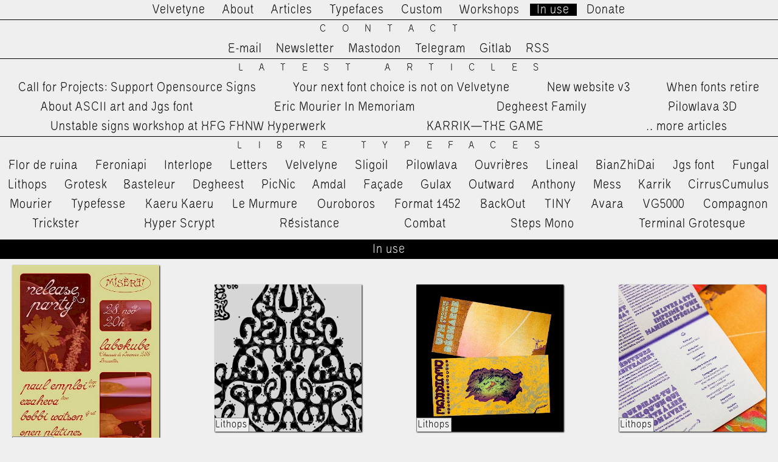

--- FILE ---
content_type: text/html; charset=utf-8
request_url: https://velvetyne.fr/in-use/sporting-grotesque/solide-mirage/bilboinc/lineal
body_size: 3282
content:
<!DOCTYPE html>
<html lang="en">
<head>
  <meta http-equiv="content-type" content="text/html; charset=utf-8" />
  <title>In use - Velvetyne</title>
  <meta name="generator" content="ProcessWire 3.0.210" />
  <link rel="stylesheet" type="text/css" href="/site/templates/styles/reset.css" />
  <link rel="stylesheet" type="text/css" href="/site/templates/styles/main.css" />
  <link rel="stylesheet" type="text/css" href="/site/templates/fonts/stylesheet.css" />
  <link rel="stylesheet" type="text/css" href="/site/templates/styles/chocolat.css" />
  <link rel="alternate" type="application/rss+xml" href="https://velvetyne.fr/rss/" title="Velvetyne RSS feed" />
  <link rel="shortcut icon" href="/site/templates//img/favicon.svg"/>
    <meta name="description" content="Libre fonts for everyone" />
  <meta name="keywords" content="collective, typography, libre, free software, experimental, resources" />
  <meta property="og:title" content="Velvetyne" />
  <meta name="generator" content="ProcessWire">   
  <meta property="og:url" content="https://velvetyne.fr/"/>
  <meta property="og:image" content="https://velvetyne.fr/site/templates/img/og.gif" />
 <link href="/site/templates/styles/images/favicon-velvetyne.png" rel="shortcut icon" type="image/x-icon">
  <meta name="viewport" content="width=device-width, minimum-scale=1, maximum-scale=1">
</head>
<body data-page="in-use" data-template="inuses">
  <button class="m-menu-btn">Menu</button>
    <header>
      <div class="main-header">
      <ul class="menu">
        <li><a href="/">Velvetyne</a></li>
        <li ><a href="/about">About</a></li>
        <li ><a href="/news">Articles</a></li>
        <li ><a href="/">Typefaces</a></li>
        <li ><a href="/hire-us">Custom</a></li>
        <li ><a href="/workshops">Workshops</a></li>
        <li class='current'><a href="/in-use">In use</a></li>
        <li ><a href="/donate">Donate</a></li>
      </ul>
      </div>
    <nav class="sitemap-header">
      <h2>Contact</h2>
      <ul class="contact">
        <li><a href="mailto:vtf1554@gmail.com">E-mail</a></li>
        <li><a href="https://velvetyne.getsendstack.com/">Newsletter</a></li>
        <li><a rel="me" href="https://mamot.fr/@velvetyne">Mastodon</a></li>
        <li><a href="https://t.me/velvetyne">Telegram</a></li>
        <li><a href="https://gitlab.com/velvetyne">Gitlab</a></li>
        <li><a href="https://velvetyne.fr/rss">RSS</a></li>
      </ul>
      <h2><a href="/news">Latest Articles</a></h2>
      <ul class="latest-news">
        <li class=''><a href='/news/support-opensource-signs-1/'>Call for Projects: Support Opensource Signs</a></li><li class=''><a href='/news/your-next-font-is-not-velvetyne/'>Your next font choice is not on Velvetyne</a></li><li class=''><a href='/news/new-website-v3/'>New website v3</a></li><li class=''><a href='/news/vtf-is-dead-long-live-velvetyne/'>When fonts retire</a></li><li class=''><a href='/news/about-ascii-art-and-jgs-font/'>About ASCII art and Jgs font</a></li><li class=''><a href='/news/eric-mourier-in-memoriam/'>Eric Mourier In Memoriam</a></li><li class=''><a href='/news/degheest-family/'>Degheest Family</a></li><li class=''><a href='/news/pilowlava-3d/'>Pilowlava 3D</a></li><li class=''><a href='/news/unstable-signs-workshop-at-hyperwerk/'>Unstable signs workshop at HFG FHNW Hyperwerk</a></li><li class=''><a href='/news/karrik-the-game/'>KARRIK—THE GAME</a></li>        <li><a href="/news">…more articles</a></li>
      </ul>
      <h2><a href="/">Libre Typefaces</a></h2>
      <ul class="typefaces">
        <li class=''><a href='/fonts/flor-de-ruina/'>Flor de ruina</a></li><li class=''><a href='/fonts/feroniapi/'>Feroniapi</a></li><li class=''><a href='/fonts/interlope/'>Interlope</a></li><li class=''><a href='/fonts/letters/'>Letters</a></li><li class=''><a href='/fonts/velvelyne/'>Velvelyne</a></li><li class=''><a href='/fonts/sligoil/'>Sligoil</a></li><li class=''><a href='/fonts/pilowlava/'>Pilowlava</a></li><li class=''><a href='/fonts/ouvrieres/'>Ouvrières</a></li><li class=''><a href='/fonts/lineal/'>Lineal</a></li><li class=''><a href='/fonts/bianzhidai/'>BianZhiDai</a></li><li class=''><a href='/fonts/jgs-font/'>Jgs font</a></li><li class=''><a href='/fonts/fungal/'>Fungal</a></li><li class=''><a href='/fonts/lithops/'>Lithops</a></li><li class=''><a href='/fonts/grotesk/'>Grotesk</a></li><li class=''><a href='/fonts/basteleur/'>Basteleur</a></li><li class=''><a href='/fonts/degheest/'>Degheest</a></li><li class=''><a href='/fonts/picnic/'>PicNic</a></li><li class=''><a href='/fonts/amdal/'>Amdal</a></li><li class=''><a href='/fonts/facade/'>Façade</a></li><li class=''><a href='/fonts/gulax/'>Gulax</a></li><li class=''><a href='/fonts/outward/'>Outward</a></li><li class=''><a href='/fonts/anthony/'>Anthony</a></li><li class=''><a href='/fonts/mess/'>Mess</a></li><li class=''><a href='/fonts/karrik/'>Karrik</a></li><li class=''><a href='/fonts/cirruscumulus/'>CirrusCumulus</a></li><li class=''><a href='/fonts/mourier/'>Mourier</a></li><li class=''><a href='/fonts/typefesse/'>Typefesse</a></li><li class=''><a href='/fonts/kaeru-kaeru/'>Kaeru Kaeru</a></li><li class=''><a href='/fonts/le-murmure/'>Le Murmure</a></li><li class=''><a href='/fonts/ouroboros/'>Ouroboros</a></li><li class=''><a href='/fonts/format-1452/'>Format 1452</a></li><li class=''><a href='/fonts/backout/'>BackOut</a></li><li class=''><a href='/fonts/tiny/'>TINY</a></li><li class=''><a href='/fonts/avara/'>Avara</a></li><li class=''><a href='/fonts/vg5000/'>VG5000</a></li><li class=''><a href='/fonts/compagnon/'>Compagnon</a></li><li class=''><a href='/fonts/trickster/'>Trickster</a></li><li class=''><a href='/fonts/hyper-scrypt/'>Hyper Scrypt</a></li><li class=''><a href='/fonts/resistance/'>Résistance</a></li><li class=''><a href='/fonts/combat/'>Combat</a></li><li class=''><a href='/fonts/steps-mono/'>Steps Mono</a></li><li class=''><a href='/fonts/terminal-grotesque/'>Terminal Grotesque</a></li>      </ul>
          </nav>  </header>
  <main class="content b-container">
    <div class="scroll-top">
      <a class="scroll-top-btn" href="#">↑</a>
    </div> 
    <div class='logo'></div>
    <!-- for search engines -->
    <div class="main-description"><p>We design libre / open source fonts. Learn more and contribute to the adventure of Velvetyne by reading our <a href="/about/">&#8220;about&#8221; page</a>.</p></div>

<h1 class='ribon sticky-ribon'>In use</h1><section class='b-container in-use-list gallery'><div class='in-use-box'><a class='img-link' href='/site/assets/files/5004/eb4ca920261abc6a.jpg'><img loading='lazy' src='/site/assets/files/5004/eb4ca920261abc6a.400x0.jpg' /></a><a class='in-use-caption' title='Source' href='https://mastodon.art/@exaheva/115554576723374293'>↗</a><span class='in-use-font'><a href='/fonts/interlope/'>Interlope</a></span></div><div class='in-use-box'><a class='img-link' href='/site/assets/files/2349/capture_de_cran_2023-08-28_a_09_12_29-1.png'><img loading='lazy' src='/site/assets/files/2349/capture_de_cran_2023-08-28_a_09_12_29-1.400x0.png' /></a><span class='in-use-font'><a href='/fonts/lithops/'>Lithops</a></span></div><div class='in-use-box'><a class='img-link' href='/site/assets/files/2349/318584314_193982813201339_1171959988688906781_n-1.jpg'><img loading='lazy' src='/site/assets/files/2349/318584314_193982813201339_1171959988688906781_n-1.400x0.jpg' /></a><span class='in-use-font'><a href='/fonts/lithops/'>Lithops</a></span></div><div class='in-use-box'><a class='img-link' href='/site/assets/files/2349/318555357_904344620729847_1151049080122995908_n-1.jpg'><img loading='lazy' src='/site/assets/files/2349/318555357_904344620729847_1151049080122995908_n-1.400x0.jpg' /></a><span class='in-use-font'><a href='/fonts/lithops/'>Lithops</a></span></div><div class='in-use-box'><a class='img-link' href='/site/assets/files/2349/318463948_178915031452896_5596216242189789839_n-1.jpg'><img loading='lazy' src='/site/assets/files/2349/318463948_178915031452896_5596216242189789839_n-1.400x0.jpg' /></a><span class='in-use-font'><a href='/fonts/lithops/'>Lithops</a></span></div><div class='in-use-box'><a class='img-link' href='/site/assets/files/2349/318426893_1217808542417847_1161485694159981419_n-1.jpg'><img loading='lazy' src='/site/assets/files/2349/318426893_1217808542417847_1161485694159981419_n-1.400x0.jpg' /></a><span class='in-use-font'><a href='/fonts/lithops/'>Lithops</a></span></div><div class='in-use-box'><a class='img-link' href='/site/assets/files/2349/318336224_1171144593780776_5230220624590381028_n-1.jpg'><img loading='lazy' src='/site/assets/files/2349/318336224_1171144593780776_5230220624590381028_n-1.400x0.jpg' /></a><span class='in-use-font'><a href='/fonts/lithops/'>Lithops</a></span></div><div class='in-use-box'><a class='img-link' href='/site/assets/files/2349/2023-08-28_09_15_28-1.jpg'><img loading='lazy' src='/site/assets/files/2349/2023-08-28_09_15_28-1.400x0.jpg' /></a><span class='in-use-font'><a href='/fonts/lithops/'>Lithops</a></span></div><div class='in-use-box'><a class='img-link' href='/site/assets/files/2379/teese_final-2.jpg'><img loading='lazy' src='/site/assets/files/2379/teese_final-2.400x0.jpg' /></a><span class='in-use-font'><a href='/fonts/sligoil/'>Sligoil</a></span></div><div class='in-use-box'><a class='img-link' href='/site/assets/files/2379/sligoil-17-1.jpg'><img loading='lazy' src='/site/assets/files/2379/sligoil-17-1.400x0.jpg' /></a><span class='in-use-font'><a href='/fonts/sligoil/'>Sligoil</a></span></div><div class='in-use-box'><a class='img-link' href='/site/assets/files/2379/sligoil-15-1.jpg'><img loading='lazy' src='/site/assets/files/2379/sligoil-15-1.400x0.jpg' /></a><span class='in-use-font'><a href='/fonts/sligoil/'>Sligoil</a></span></div><div class='in-use-box'><a class='img-link' href='/site/assets/files/2379/sligoil-14_0x260.jpg'><img loading='lazy' src='/site/assets/files/2379/sligoil-14_0x260.400x0.jpg' /></a><span class='in-use-font'><a href='/fonts/sligoil/'>Sligoil</a></span></div><div class='in-use-box'><a class='img-link' href='/site/assets/files/2379/sligoil-13-1.jpg'><img loading='lazy' src='/site/assets/files/2379/sligoil-13-1.400x0.jpg' /></a><span class='in-use-font'><a href='/fonts/sligoil/'>Sligoil</a></span></div><div class='in-use-box'><a class='img-link' href='/site/assets/files/2379/sligoil-10-1-1.jpg'><img loading='lazy' src='/site/assets/files/2379/sligoil-10-1-1.400x0.jpg' /></a><span class='in-use-font'><a href='/fonts/sligoil/'>Sligoil</a></span></div><div class='in-use-box'><a class='img-link' href='/site/assets/files/2379/sligoil-09-1.jpg'><img loading='lazy' src='/site/assets/files/2379/sligoil-09-1.400x0.jpg' /></a><span class='in-use-font'><a href='/fonts/sligoil/'>Sligoil</a></span></div><div class='in-use-box'><a class='img-link' href='/site/assets/files/2379/sligoil-08-1.jpg'><img loading='lazy' src='/site/assets/files/2379/sligoil-08-1.400x0.jpg' /></a><span class='in-use-font'><a href='/fonts/sligoil/'>Sligoil</a></span></div><div class='in-use-box'><a class='img-link' href='/site/assets/files/2379/sligoil-06-1.png'><img loading='lazy' src='/site/assets/files/2379/sligoil-06-1.400x0.png' /></a><span class='in-use-font'><a href='/fonts/sligoil/'>Sligoil</a></span></div><div class='in-use-box'><a class='img-link' href='/site/assets/files/2379/sligoil-05-1.png'><img loading='lazy' src='/site/assets/files/2379/sligoil-05-1.400x0.png' /></a><span class='in-use-font'><a href='/fonts/sligoil/'>Sligoil</a></span></div><div class='in-use-box'><a class='img-link' href='/site/assets/files/2379/sligoil-04-1.png'><img loading='lazy' src='/site/assets/files/2379/sligoil-04-1.400x0.png' /></a><span class='in-use-font'><a href='/fonts/sligoil/'>Sligoil</a></span></div><div class='in-use-box'><a class='img-link' href='/site/assets/files/2379/sligoil-03-1.jpg'><img loading='lazy' src='/site/assets/files/2379/sligoil-03-1.400x0.jpg' /></a><span class='in-use-font'><a href='/fonts/sligoil/'>Sligoil</a></span></div><div class='in-use-box'><a class='img-link' href='/site/assets/files/2379/sligoil-02-1.jpg'><img loading='lazy' src='/site/assets/files/2379/sligoil-02-1.400x0.jpg' /></a><span class='in-use-font'><a href='/fonts/sligoil/'>Sligoil</a></span></div><div class='in-use-box'><a class='img-link' href='/site/assets/files/2379/sligoil-01-1.jpg'><img loading='lazy' src='/site/assets/files/2379/sligoil-01-1.400x0.jpg' /></a><span class='in-use-font'><a href='/fonts/sligoil/'>Sligoil</a></span></div><div class='in-use-box'><a class='img-link' href='/site/assets/files/2379/gentlecuts-1.jpg'><img loading='lazy' src='/site/assets/files/2379/gentlecuts-1.400x0.jpg' /></a><span class='in-use-font'><a href='/fonts/sligoil/'>Sligoil</a></span></div><div class='in-use-box'><a class='img-link' href='/site/assets/files/2672/screenshot_2023-11-15_18-21-10.jpg'><img loading='lazy' src='/site/assets/files/2672/screenshot_2023-11-15_18-21-10.400x0.jpg' /></a><span class='in-use-font'><a href='/fonts/jgs-font/'>Jgs font</a></span></div><div class='in-use-box'><a class='img-link' href='/site/assets/files/2672/jgs-generale.jpg'><img loading='lazy' src='/site/assets/files/2672/jgs-generale.400x0.jpg' /></a><span class='in-use-font'><a href='/fonts/jgs-font/'>Jgs font</a></span></div><div class='in-use-box'><a class='img-link' href='/site/assets/files/2672/jgs-03.jpg'><img loading='lazy' src='/site/assets/files/2672/jgs-03.400x0.jpg' /></a><span class='in-use-font'><a href='/fonts/jgs-font/'>Jgs font</a></span></div><div class='in-use-box'><a class='img-link' href='/site/assets/files/2672/jgs-02.jpg'><img loading='lazy' src='/site/assets/files/2672/jgs-02.400x0.jpg' /></a><span class='in-use-font'><a href='/fonts/jgs-font/'>Jgs font</a></span></div><div class='in-use-box'><a class='img-link' href='/site/assets/files/2672/jgs-01.jpg'><img loading='lazy' src='/site/assets/files/2672/jgs-01.400x0.jpg' /></a><span class='in-use-font'><a href='/fonts/jgs-font/'>Jgs font</a></span></div><div class='in-use-box'><a class='img-link' href='/site/assets/files/2672/img_4685.png'><img loading='lazy' src='/site/assets/files/2672/img_4685.400x0.png' /></a><span class='in-use-font'><a href='/fonts/jgs-font/'>Jgs font</a></span></div><div class='in-use-box'><a class='img-link' href='/site/assets/files/2672/choose_player_lorette_martin.jpg'><img loading='lazy' src='/site/assets/files/2672/choose_player_lorette_martin.400x0.jpg' /></a><span class='in-use-font'><a href='/fonts/jgs-font/'>Jgs font</a></span></div><div class='in-use-box'><a class='img-link' href='/site/assets/files/3109/transparent-cover-1.png'><img loading='lazy' src='/site/assets/files/3109/transparent-cover-1.400x0.png' /></a><span class='in-use-font'><a href='/fonts/fungal/'>Fungal</a></span></div><div class='in-use-box'><a class='img-link' href='/site/assets/files/3109/screeshot2-1.png'><img loading='lazy' src='/site/assets/files/3109/screeshot2-1.400x0.png' /></a><span class='in-use-font'><a href='/fonts/fungal/'>Fungal</a></span></div><div class='in-use-box'><a class='img-link' href='/site/assets/files/3109/screenshot_2023-12-15_at_16-26-40_dispersal-1.png'><img loading='lazy' src='/site/assets/files/3109/screenshot_2023-12-15_at_16-26-40_dispersal-1.400x0.png' /></a><span class='in-use-font'><a href='/fonts/fungal/'>Fungal</a></span></div><div class='in-use-box'><a class='img-link' href='/site/assets/files/3109/fungal_01-1.jpg'><img loading='lazy' src='/site/assets/files/3109/fungal_01-1.400x0.jpg' /></a><span class='in-use-font'><a href='/fonts/fungal/'>Fungal</a></span></div><div class='in-use-box'><a class='img-link' href='/site/assets/files/3109/fleeting-dust_fungal-in-use-1.jpg'><img loading='lazy' src='/site/assets/files/3109/fleeting-dust_fungal-in-use-1.400x0.jpg' /></a><span class='in-use-font'><a href='/fonts/fungal/'>Fungal</a></span></div><div class='in-use-box'><a class='img-link' href='/site/assets/files/3109/434845981_18018357983278113_4756006906627277355_n-1.jpg'><img loading='lazy' src='/site/assets/files/3109/434845981_18018357983278113_4756006906627277355_n-1.400x0.jpg' /></a><span class='in-use-font'><a href='/fonts/fungal/'>Fungal</a></span></div><div class='in-use-box'><a class='img-link' href='/site/assets/files/3690/img_9746-1-1.png'><img loading='lazy' src='/site/assets/files/3690/img_9746-1-1.400x0.png' /></a><span class='in-use-font'><a href='/fonts/bianzhidai/'>BianZhiDai</a></span></div><div class='in-use-box'><a class='img-link' href='/site/assets/files/3690/hiyaaaaa_com_interaction-3.png'><img loading='lazy' src='/site/assets/files/3690/hiyaaaaa_com_interaction-3.400x0.png' /></a><span class='in-use-font'><a href='/fonts/bianzhidai/'>BianZhiDai</a></span></div><div class='in-use-box'><a class='img-link' href='/site/assets/files/3690/hiyaaaaa_com_interaction-1-1.png'><img loading='lazy' src='/site/assets/files/3690/hiyaaaaa_com_interaction-1-1.400x0.png' /></a><span class='in-use-font'><a href='/fonts/bianzhidai/'>BianZhiDai</a></span></div><div class='in-use-box'><a class='img-link' href='/site/assets/files/3690/bzd----1-2.jpg'><img loading='lazy' src='/site/assets/files/3690/bzd----1-2.400x0.jpg' /></a><span class='in-use-font'><a href='/fonts/bianzhidai/'>BianZhiDai</a></span></div><div class='in-use-box'><a class='img-link' href='/site/assets/files/3690/bianzidhai-1.jpg'><img loading='lazy' src='/site/assets/files/3690/bianzidhai-1.400x0.jpg' /></a><span class='in-use-font'><a href='/fonts/bianzhidai/'>BianZhiDai</a></span></div><div class='in-use-box'><a class='img-link' href='/site/assets/files/3690/b2k_raver_cover_final_sm-1-1.jpg'><img loading='lazy' src='/site/assets/files/3690/b2k_raver_cover_final_sm-1-1.400x0.jpg' /></a><span class='in-use-font'><a href='/fonts/bianzhidai/'>BianZhiDai</a></span></div></section><div class='pagination b-1-1'>
<ul class='MarkupPagerNav' role='navigation' aria-label='Pagination links'>
	<li aria-label='Page 1, current page' class='MarkupPagerNavOn MarkupPagerNavFirst MarkupPagerNavFirstNum' aria-current='true'><a href='/in-use/sporting-grotesque/solide-mirage/bilboinc/lineal/'><span>1</span></a></li>
	<li aria-label='Page 2'><a href='/in-use/sporting-grotesque/solide-mirage/bilboinc/lineal/page2'><span>2</span></a></li>
	<li aria-label='Page 3'><a href='/in-use/sporting-grotesque/solide-mirage/bilboinc/lineal/page3'><span>3</span></a></li>
	<li aria-label='Page 4'><a href='/in-use/sporting-grotesque/solide-mirage/bilboinc/lineal/page4'><span>4</span></a></li>
	<li aria-label='Page 5'><a href='/in-use/sporting-grotesque/solide-mirage/bilboinc/lineal/page5'><span>5</span></a></li>
	<li aria-label='Page 6'><a href='/in-use/sporting-grotesque/solide-mirage/bilboinc/lineal/page6'><span>6</span></a></li>
	<li aria-label='Page 7'><a href='/in-use/sporting-grotesque/solide-mirage/bilboinc/lineal/page7'><span>7</span></a></li>
	<li aria-label='Page 8'><a href='/in-use/sporting-grotesque/solide-mirage/bilboinc/lineal/page8'><span>8</span></a></li>
	<li aria-label='Page 9'><a href='/in-use/sporting-grotesque/solide-mirage/bilboinc/lineal/page9'><span>9</span></a></li>
	<li aria-label='Page 10'><a href='/in-use/sporting-grotesque/solide-mirage/bilboinc/lineal/page10'><span>10</span></a></li>
	<li aria-label='' class='MarkupPagerNavSeparator'>&hellip;</li>
	<li aria-label='Page 12, last page' class='MarkupPagerNavLastNum'><a href='/in-use/sporting-grotesque/solide-mirage/bilboinc/lineal/page12'><span>12</span></a></li>
	<li aria-label='Next page' class='MarkupPagerNavNext MarkupPagerNavLast'><a href='/in-use/sporting-grotesque/solide-mirage/bilboinc/lineal/page2'><span>Next</span></a></li>
</ul></div>


  </main><!--/content-->
  <footer>
      <div class="main-header">
      <ul class="menu">
        <li><a href="/">Velvetyne</a></li>
        <li ><a href="/about">About</a></li>
        <li ><a href="/news">Articles</a></li>
        <li ><a href="/">Typefaces</a></li>
        <li ><a href="/hire-us">Custom</a></li>
        <li ><a href="/workshops">Workshops</a></li>
        <li class='current'><a href="/in-use">In use</a></li>
        <li ><a href="/donate">Donate</a></li>
      </ul>
      </div>
    <nav class="sitemap-header">
      <h2>Contact</h2>
      <ul class="contact">
        <li><a href="mailto:vtf1554@gmail.com">E-mail</a></li>
        <li><a href="https://velvetyne.getsendstack.com/">Newsletter</a></li>
        <li><a rel="me" href="https://mamot.fr/@velvetyne">Mastodon</a></li>
        <li><a href="https://t.me/velvetyne">Telegram</a></li>
        <li><a href="https://gitlab.com/velvetyne">Gitlab</a></li>
        <li><a href="https://velvetyne.fr/rss">RSS</a></li>
      </ul>
      <h2><a href="/news">Latest Articles</a></h2>
      <ul class="latest-news">
        <li class=''><a href='/news/support-opensource-signs-1/'>Call for Projects: Support Opensource Signs</a></li><li class=''><a href='/news/your-next-font-is-not-velvetyne/'>Your next font choice is not on Velvetyne</a></li><li class=''><a href='/news/new-website-v3/'>New website v3</a></li><li class=''><a href='/news/vtf-is-dead-long-live-velvetyne/'>When fonts retire</a></li><li class=''><a href='/news/about-ascii-art-and-jgs-font/'>About ASCII art and Jgs font</a></li><li class=''><a href='/news/eric-mourier-in-memoriam/'>Eric Mourier In Memoriam</a></li><li class=''><a href='/news/degheest-family/'>Degheest Family</a></li><li class=''><a href='/news/pilowlava-3d/'>Pilowlava 3D</a></li><li class=''><a href='/news/unstable-signs-workshop-at-hyperwerk/'>Unstable signs workshop at HFG FHNW Hyperwerk</a></li><li class=''><a href='/news/karrik-the-game/'>KARRIK—THE GAME</a></li>        <li><a href="/news">…more articles</a></li>
      </ul>
      <h2><a href="/">Libre Typefaces</a></h2>
      <ul class="typefaces">
        <li class=''><a href='/fonts/flor-de-ruina/'>Flor de ruina</a></li><li class=''><a href='/fonts/feroniapi/'>Feroniapi</a></li><li class=''><a href='/fonts/interlope/'>Interlope</a></li><li class=''><a href='/fonts/letters/'>Letters</a></li><li class=''><a href='/fonts/velvelyne/'>Velvelyne</a></li><li class=''><a href='/fonts/sligoil/'>Sligoil</a></li><li class=''><a href='/fonts/pilowlava/'>Pilowlava</a></li><li class=''><a href='/fonts/ouvrieres/'>Ouvrières</a></li><li class=''><a href='/fonts/lineal/'>Lineal</a></li><li class=''><a href='/fonts/bianzhidai/'>BianZhiDai</a></li><li class=''><a href='/fonts/jgs-font/'>Jgs font</a></li><li class=''><a href='/fonts/fungal/'>Fungal</a></li><li class=''><a href='/fonts/lithops/'>Lithops</a></li><li class=''><a href='/fonts/grotesk/'>Grotesk</a></li><li class=''><a href='/fonts/basteleur/'>Basteleur</a></li><li class=''><a href='/fonts/degheest/'>Degheest</a></li><li class=''><a href='/fonts/picnic/'>PicNic</a></li><li class=''><a href='/fonts/amdal/'>Amdal</a></li><li class=''><a href='/fonts/facade/'>Façade</a></li><li class=''><a href='/fonts/gulax/'>Gulax</a></li><li class=''><a href='/fonts/outward/'>Outward</a></li><li class=''><a href='/fonts/anthony/'>Anthony</a></li><li class=''><a href='/fonts/mess/'>Mess</a></li><li class=''><a href='/fonts/karrik/'>Karrik</a></li><li class=''><a href='/fonts/cirruscumulus/'>CirrusCumulus</a></li><li class=''><a href='/fonts/mourier/'>Mourier</a></li><li class=''><a href='/fonts/typefesse/'>Typefesse</a></li><li class=''><a href='/fonts/kaeru-kaeru/'>Kaeru Kaeru</a></li><li class=''><a href='/fonts/le-murmure/'>Le Murmure</a></li><li class=''><a href='/fonts/ouroboros/'>Ouroboros</a></li><li class=''><a href='/fonts/format-1452/'>Format 1452</a></li><li class=''><a href='/fonts/backout/'>BackOut</a></li><li class=''><a href='/fonts/tiny/'>TINY</a></li><li class=''><a href='/fonts/avara/'>Avara</a></li><li class=''><a href='/fonts/vg5000/'>VG5000</a></li><li class=''><a href='/fonts/compagnon/'>Compagnon</a></li><li class=''><a href='/fonts/trickster/'>Trickster</a></li><li class=''><a href='/fonts/hyper-scrypt/'>Hyper Scrypt</a></li><li class=''><a href='/fonts/resistance/'>Résistance</a></li><li class=''><a href='/fonts/combat/'>Combat</a></li><li class=''><a href='/fonts/steps-mono/'>Steps Mono</a></li><li class=''><a href='/fonts/terminal-grotesque/'>Terminal Grotesque</a></li>      </ul>
          </nav>  </footer>

    <script src="/site/templates/scripts/chocolat.js"></script>
    <script src="/site/templates/scripts/cookies.js"></script>
  <script src="/site/templates/scripts/main.js"></script>

    <!-- Piwik -->
  <script type="text/javascript">
    var _paq = _paq || [];
    _paq.push(["setDomains", ["*.velvetyne.fr"]]);
    _paq.push(['trackPageView']);
    _paq.push(['enableLinkTracking']);
    (function() {
      var u="//stats.raphaelbastide.com/";
      _paq.push(['setTrackerUrl', u+'piwik.php']);
      _paq.push(['setSiteId', '4']);
      var d=document, g=d.createElement('script'), s=d.getElementsByTagName('script')[0];
      g.type='text/javascript'; g.async=true; g.defer=true; g.src=u+'piwik.js'; s.parentNode.insertBefore(g,s);
    })();
  </script>
  <noscript><p><img src="//stats.raphaelbastide.com/piwik.php?idsite=4" style="border:0;" alt="" /></p></noscript>
  <!-- End Piwik Code -->

</body>
</html>